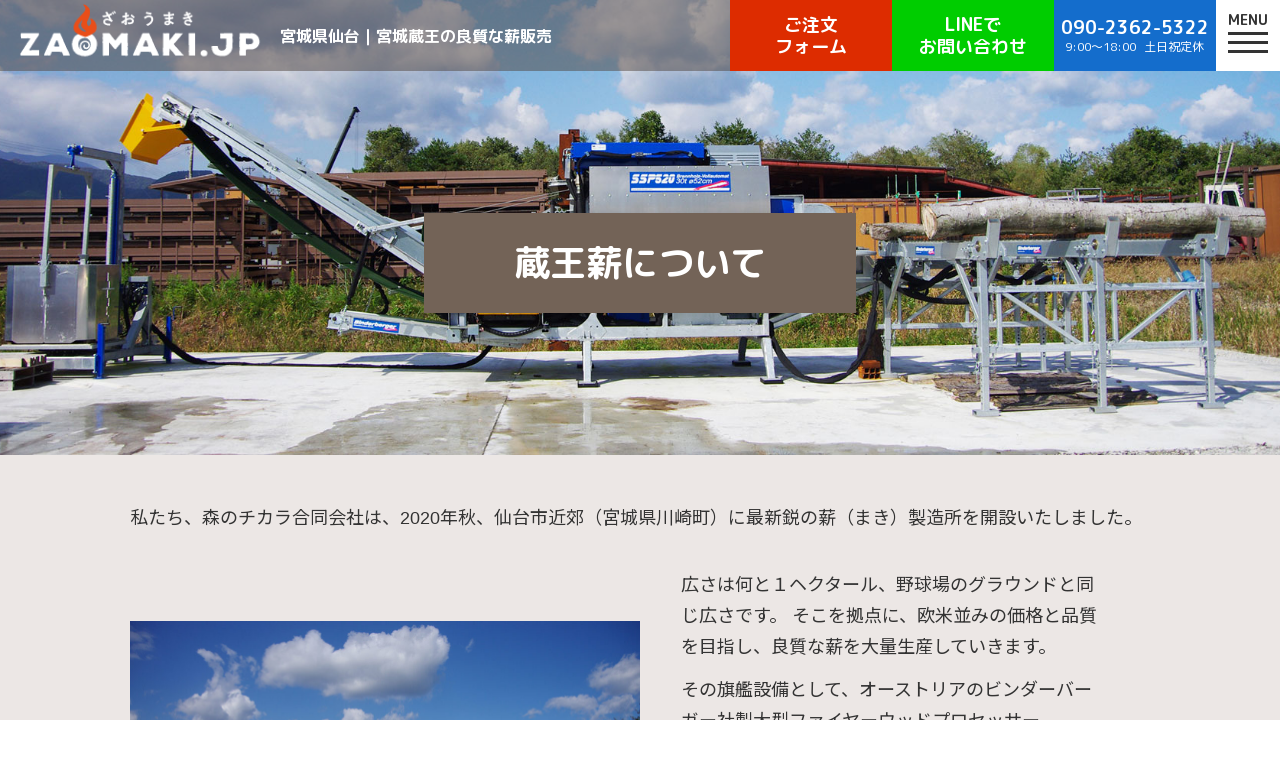

--- FILE ---
content_type: text/html; charset=UTF-8
request_url: https://zaomaki.jp/aboutus/
body_size: 9651
content:
<!doctype html>
<html lang="ja">
<head>
	<meta charset="UTF-8">
	<meta name="viewport" content="width=device-width, initial-scale=1">
	<link rel="profile" href="https://gmpg.org/xfn/11">

	<title>蔵王薪について &#8211; 蔵王薪【薪販売】</title>
<meta name='robots' content='max-image-preview:large' />
<link rel='dns-prefetch' href='//www.googletagmanager.com' />
<link rel='dns-prefetch' href='//use.fontawesome.com' />
<link rel="alternate" type="application/rss+xml" title="蔵王薪【薪販売】 &raquo; フィード" href="https://zaomaki.jp/feed/" />
<link rel="alternate" type="application/rss+xml" title="蔵王薪【薪販売】 &raquo; コメントフィード" href="https://zaomaki.jp/comments/feed/" />
<script>
window._wpemojiSettings = {"baseUrl":"https:\/\/s.w.org\/images\/core\/emoji\/14.0.0\/72x72\/","ext":".png","svgUrl":"https:\/\/s.w.org\/images\/core\/emoji\/14.0.0\/svg\/","svgExt":".svg","source":{"concatemoji":"https:\/\/zaomaki.jp\/wp-includes\/js\/wp-emoji-release.min.js?ver=2716aeda0f0568244acae09ab093f7ff"}};
/*! This file is auto-generated */
!function(e,a,t){var n,r,o,i=a.createElement("canvas"),p=i.getContext&&i.getContext("2d");function s(e,t){var a=String.fromCharCode,e=(p.clearRect(0,0,i.width,i.height),p.fillText(a.apply(this,e),0,0),i.toDataURL());return p.clearRect(0,0,i.width,i.height),p.fillText(a.apply(this,t),0,0),e===i.toDataURL()}function c(e){var t=a.createElement("script");t.src=e,t.defer=t.type="text/javascript",a.getElementsByTagName("head")[0].appendChild(t)}for(o=Array("flag","emoji"),t.supports={everything:!0,everythingExceptFlag:!0},r=0;r<o.length;r++)t.supports[o[r]]=function(e){if(p&&p.fillText)switch(p.textBaseline="top",p.font="600 32px Arial",e){case"flag":return s([127987,65039,8205,9895,65039],[127987,65039,8203,9895,65039])?!1:!s([55356,56826,55356,56819],[55356,56826,8203,55356,56819])&&!s([55356,57332,56128,56423,56128,56418,56128,56421,56128,56430,56128,56423,56128,56447],[55356,57332,8203,56128,56423,8203,56128,56418,8203,56128,56421,8203,56128,56430,8203,56128,56423,8203,56128,56447]);case"emoji":return!s([129777,127995,8205,129778,127999],[129777,127995,8203,129778,127999])}return!1}(o[r]),t.supports.everything=t.supports.everything&&t.supports[o[r]],"flag"!==o[r]&&(t.supports.everythingExceptFlag=t.supports.everythingExceptFlag&&t.supports[o[r]]);t.supports.everythingExceptFlag=t.supports.everythingExceptFlag&&!t.supports.flag,t.DOMReady=!1,t.readyCallback=function(){t.DOMReady=!0},t.supports.everything||(n=function(){t.readyCallback()},a.addEventListener?(a.addEventListener("DOMContentLoaded",n,!1),e.addEventListener("load",n,!1)):(e.attachEvent("onload",n),a.attachEvent("onreadystatechange",function(){"complete"===a.readyState&&t.readyCallback()})),(e=t.source||{}).concatemoji?c(e.concatemoji):e.wpemoji&&e.twemoji&&(c(e.twemoji),c(e.wpemoji)))}(window,document,window._wpemojiSettings);
</script>
<style>
img.wp-smiley,
img.emoji {
	display: inline !important;
	border: none !important;
	box-shadow: none !important;
	height: 1em !important;
	width: 1em !important;
	margin: 0 0.07em !important;
	vertical-align: -0.1em !important;
	background: none !important;
	padding: 0 !important;
}
</style>
	<link rel='stylesheet' id='formidable-css' href='https://zaomaki.jp/wp-content/plugins/formidable/css/formidableforms.css?ver=115523' media='all' />
<link rel='stylesheet' id='wp-block-library-css' href='https://zaomaki.jp/wp-includes/css/dist/block-library/style.min.css?ver=2716aeda0f0568244acae09ab093f7ff' media='all' />
<style id='font-awesome-svg-styles-default-inline-css'>
.svg-inline--fa {
  display: inline-block;
  height: 1em;
  overflow: visible;
  vertical-align: -.125em;
}
</style>
<link rel='stylesheet' id='font-awesome-svg-styles-css' href='https://zaomaki.jp/wp-content/uploads/font-awesome/v5.15.1/css/svg-with-js.css' media='all' />
<link rel='stylesheet' id='classic-theme-styles-css' href='https://zaomaki.jp/wp-includes/css/classic-themes.min.css?ver=1' media='all' />
<style id='global-styles-inline-css'>
body{--wp--preset--color--black: #000000;--wp--preset--color--cyan-bluish-gray: #abb8c3;--wp--preset--color--white: #ffffff;--wp--preset--color--pale-pink: #f78da7;--wp--preset--color--vivid-red: #cf2e2e;--wp--preset--color--luminous-vivid-orange: #ff6900;--wp--preset--color--luminous-vivid-amber: #fcb900;--wp--preset--color--light-green-cyan: #7bdcb5;--wp--preset--color--vivid-green-cyan: #00d084;--wp--preset--color--pale-cyan-blue: #8ed1fc;--wp--preset--color--vivid-cyan-blue: #0693e3;--wp--preset--color--vivid-purple: #9b51e0;--wp--preset--gradient--vivid-cyan-blue-to-vivid-purple: linear-gradient(135deg,rgba(6,147,227,1) 0%,rgb(155,81,224) 100%);--wp--preset--gradient--light-green-cyan-to-vivid-green-cyan: linear-gradient(135deg,rgb(122,220,180) 0%,rgb(0,208,130) 100%);--wp--preset--gradient--luminous-vivid-amber-to-luminous-vivid-orange: linear-gradient(135deg,rgba(252,185,0,1) 0%,rgba(255,105,0,1) 100%);--wp--preset--gradient--luminous-vivid-orange-to-vivid-red: linear-gradient(135deg,rgba(255,105,0,1) 0%,rgb(207,46,46) 100%);--wp--preset--gradient--very-light-gray-to-cyan-bluish-gray: linear-gradient(135deg,rgb(238,238,238) 0%,rgb(169,184,195) 100%);--wp--preset--gradient--cool-to-warm-spectrum: linear-gradient(135deg,rgb(74,234,220) 0%,rgb(151,120,209) 20%,rgb(207,42,186) 40%,rgb(238,44,130) 60%,rgb(251,105,98) 80%,rgb(254,248,76) 100%);--wp--preset--gradient--blush-light-purple: linear-gradient(135deg,rgb(255,206,236) 0%,rgb(152,150,240) 100%);--wp--preset--gradient--blush-bordeaux: linear-gradient(135deg,rgb(254,205,165) 0%,rgb(254,45,45) 50%,rgb(107,0,62) 100%);--wp--preset--gradient--luminous-dusk: linear-gradient(135deg,rgb(255,203,112) 0%,rgb(199,81,192) 50%,rgb(65,88,208) 100%);--wp--preset--gradient--pale-ocean: linear-gradient(135deg,rgb(255,245,203) 0%,rgb(182,227,212) 50%,rgb(51,167,181) 100%);--wp--preset--gradient--electric-grass: linear-gradient(135deg,rgb(202,248,128) 0%,rgb(113,206,126) 100%);--wp--preset--gradient--midnight: linear-gradient(135deg,rgb(2,3,129) 0%,rgb(40,116,252) 100%);--wp--preset--duotone--dark-grayscale: url('#wp-duotone-dark-grayscale');--wp--preset--duotone--grayscale: url('#wp-duotone-grayscale');--wp--preset--duotone--purple-yellow: url('#wp-duotone-purple-yellow');--wp--preset--duotone--blue-red: url('#wp-duotone-blue-red');--wp--preset--duotone--midnight: url('#wp-duotone-midnight');--wp--preset--duotone--magenta-yellow: url('#wp-duotone-magenta-yellow');--wp--preset--duotone--purple-green: url('#wp-duotone-purple-green');--wp--preset--duotone--blue-orange: url('#wp-duotone-blue-orange');--wp--preset--font-size--small: 13px;--wp--preset--font-size--medium: 20px;--wp--preset--font-size--large: 36px;--wp--preset--font-size--x-large: 42px;--wp--preset--spacing--20: 0.44rem;--wp--preset--spacing--30: 0.67rem;--wp--preset--spacing--40: 1rem;--wp--preset--spacing--50: 1.5rem;--wp--preset--spacing--60: 2.25rem;--wp--preset--spacing--70: 3.38rem;--wp--preset--spacing--80: 5.06rem;}:where(.is-layout-flex){gap: 0.5em;}body .is-layout-flow > .alignleft{float: left;margin-inline-start: 0;margin-inline-end: 2em;}body .is-layout-flow > .alignright{float: right;margin-inline-start: 2em;margin-inline-end: 0;}body .is-layout-flow > .aligncenter{margin-left: auto !important;margin-right: auto !important;}body .is-layout-constrained > .alignleft{float: left;margin-inline-start: 0;margin-inline-end: 2em;}body .is-layout-constrained > .alignright{float: right;margin-inline-start: 2em;margin-inline-end: 0;}body .is-layout-constrained > .aligncenter{margin-left: auto !important;margin-right: auto !important;}body .is-layout-constrained > :where(:not(.alignleft):not(.alignright):not(.alignfull)){max-width: var(--wp--style--global--content-size);margin-left: auto !important;margin-right: auto !important;}body .is-layout-constrained > .alignwide{max-width: var(--wp--style--global--wide-size);}body .is-layout-flex{display: flex;}body .is-layout-flex{flex-wrap: wrap;align-items: center;}body .is-layout-flex > *{margin: 0;}:where(.wp-block-columns.is-layout-flex){gap: 2em;}.has-black-color{color: var(--wp--preset--color--black) !important;}.has-cyan-bluish-gray-color{color: var(--wp--preset--color--cyan-bluish-gray) !important;}.has-white-color{color: var(--wp--preset--color--white) !important;}.has-pale-pink-color{color: var(--wp--preset--color--pale-pink) !important;}.has-vivid-red-color{color: var(--wp--preset--color--vivid-red) !important;}.has-luminous-vivid-orange-color{color: var(--wp--preset--color--luminous-vivid-orange) !important;}.has-luminous-vivid-amber-color{color: var(--wp--preset--color--luminous-vivid-amber) !important;}.has-light-green-cyan-color{color: var(--wp--preset--color--light-green-cyan) !important;}.has-vivid-green-cyan-color{color: var(--wp--preset--color--vivid-green-cyan) !important;}.has-pale-cyan-blue-color{color: var(--wp--preset--color--pale-cyan-blue) !important;}.has-vivid-cyan-blue-color{color: var(--wp--preset--color--vivid-cyan-blue) !important;}.has-vivid-purple-color{color: var(--wp--preset--color--vivid-purple) !important;}.has-black-background-color{background-color: var(--wp--preset--color--black) !important;}.has-cyan-bluish-gray-background-color{background-color: var(--wp--preset--color--cyan-bluish-gray) !important;}.has-white-background-color{background-color: var(--wp--preset--color--white) !important;}.has-pale-pink-background-color{background-color: var(--wp--preset--color--pale-pink) !important;}.has-vivid-red-background-color{background-color: var(--wp--preset--color--vivid-red) !important;}.has-luminous-vivid-orange-background-color{background-color: var(--wp--preset--color--luminous-vivid-orange) !important;}.has-luminous-vivid-amber-background-color{background-color: var(--wp--preset--color--luminous-vivid-amber) !important;}.has-light-green-cyan-background-color{background-color: var(--wp--preset--color--light-green-cyan) !important;}.has-vivid-green-cyan-background-color{background-color: var(--wp--preset--color--vivid-green-cyan) !important;}.has-pale-cyan-blue-background-color{background-color: var(--wp--preset--color--pale-cyan-blue) !important;}.has-vivid-cyan-blue-background-color{background-color: var(--wp--preset--color--vivid-cyan-blue) !important;}.has-vivid-purple-background-color{background-color: var(--wp--preset--color--vivid-purple) !important;}.has-black-border-color{border-color: var(--wp--preset--color--black) !important;}.has-cyan-bluish-gray-border-color{border-color: var(--wp--preset--color--cyan-bluish-gray) !important;}.has-white-border-color{border-color: var(--wp--preset--color--white) !important;}.has-pale-pink-border-color{border-color: var(--wp--preset--color--pale-pink) !important;}.has-vivid-red-border-color{border-color: var(--wp--preset--color--vivid-red) !important;}.has-luminous-vivid-orange-border-color{border-color: var(--wp--preset--color--luminous-vivid-orange) !important;}.has-luminous-vivid-amber-border-color{border-color: var(--wp--preset--color--luminous-vivid-amber) !important;}.has-light-green-cyan-border-color{border-color: var(--wp--preset--color--light-green-cyan) !important;}.has-vivid-green-cyan-border-color{border-color: var(--wp--preset--color--vivid-green-cyan) !important;}.has-pale-cyan-blue-border-color{border-color: var(--wp--preset--color--pale-cyan-blue) !important;}.has-vivid-cyan-blue-border-color{border-color: var(--wp--preset--color--vivid-cyan-blue) !important;}.has-vivid-purple-border-color{border-color: var(--wp--preset--color--vivid-purple) !important;}.has-vivid-cyan-blue-to-vivid-purple-gradient-background{background: var(--wp--preset--gradient--vivid-cyan-blue-to-vivid-purple) !important;}.has-light-green-cyan-to-vivid-green-cyan-gradient-background{background: var(--wp--preset--gradient--light-green-cyan-to-vivid-green-cyan) !important;}.has-luminous-vivid-amber-to-luminous-vivid-orange-gradient-background{background: var(--wp--preset--gradient--luminous-vivid-amber-to-luminous-vivid-orange) !important;}.has-luminous-vivid-orange-to-vivid-red-gradient-background{background: var(--wp--preset--gradient--luminous-vivid-orange-to-vivid-red) !important;}.has-very-light-gray-to-cyan-bluish-gray-gradient-background{background: var(--wp--preset--gradient--very-light-gray-to-cyan-bluish-gray) !important;}.has-cool-to-warm-spectrum-gradient-background{background: var(--wp--preset--gradient--cool-to-warm-spectrum) !important;}.has-blush-light-purple-gradient-background{background: var(--wp--preset--gradient--blush-light-purple) !important;}.has-blush-bordeaux-gradient-background{background: var(--wp--preset--gradient--blush-bordeaux) !important;}.has-luminous-dusk-gradient-background{background: var(--wp--preset--gradient--luminous-dusk) !important;}.has-pale-ocean-gradient-background{background: var(--wp--preset--gradient--pale-ocean) !important;}.has-electric-grass-gradient-background{background: var(--wp--preset--gradient--electric-grass) !important;}.has-midnight-gradient-background{background: var(--wp--preset--gradient--midnight) !important;}.has-small-font-size{font-size: var(--wp--preset--font-size--small) !important;}.has-medium-font-size{font-size: var(--wp--preset--font-size--medium) !important;}.has-large-font-size{font-size: var(--wp--preset--font-size--large) !important;}.has-x-large-font-size{font-size: var(--wp--preset--font-size--x-large) !important;}
.wp-block-navigation a:where(:not(.wp-element-button)){color: inherit;}
:where(.wp-block-columns.is-layout-flex){gap: 2em;}
.wp-block-pullquote{font-size: 1.5em;line-height: 1.6;}
</style>
<link rel='stylesheet' id='webme-style-css' href='https://zaomaki.jp/wp-content/themes/webme/style.css?ver=1.0.0' media='all' />
<link rel='stylesheet' id='font-awesome-official-css' href='https://use.fontawesome.com/releases/v5.15.1/css/all.css' media='all' integrity="sha384-vp86vTRFVJgpjF9jiIGPEEqYqlDwgyBgEF109VFjmqGmIY/Y4HV4d3Gp2irVfcrp" crossorigin="anonymous" />
<link rel='stylesheet' id='font-awesome-official-v4shim-css' href='https://use.fontawesome.com/releases/v5.15.1/css/v4-shims.css' media='all' integrity="sha384-WCuYjm/u5NsK4s/NfnJeHuMj6zzN2HFyjhBu/SnZJj7eZ6+ds4zqIM3wYgL59Clf" crossorigin="anonymous" />
<style id='font-awesome-official-v4shim-inline-css'>
@font-face {
font-family: "FontAwesome";
font-display: block;
src: url("https://use.fontawesome.com/releases/v5.15.1/webfonts/fa-brands-400.eot"),
		url("https://use.fontawesome.com/releases/v5.15.1/webfonts/fa-brands-400.eot?#iefix") format("embedded-opentype"),
		url("https://use.fontawesome.com/releases/v5.15.1/webfonts/fa-brands-400.woff2") format("woff2"),
		url("https://use.fontawesome.com/releases/v5.15.1/webfonts/fa-brands-400.woff") format("woff"),
		url("https://use.fontawesome.com/releases/v5.15.1/webfonts/fa-brands-400.ttf") format("truetype"),
		url("https://use.fontawesome.com/releases/v5.15.1/webfonts/fa-brands-400.svg#fontawesome") format("svg");
}

@font-face {
font-family: "FontAwesome";
font-display: block;
src: url("https://use.fontawesome.com/releases/v5.15.1/webfonts/fa-solid-900.eot"),
		url("https://use.fontawesome.com/releases/v5.15.1/webfonts/fa-solid-900.eot?#iefix") format("embedded-opentype"),
		url("https://use.fontawesome.com/releases/v5.15.1/webfonts/fa-solid-900.woff2") format("woff2"),
		url("https://use.fontawesome.com/releases/v5.15.1/webfonts/fa-solid-900.woff") format("woff"),
		url("https://use.fontawesome.com/releases/v5.15.1/webfonts/fa-solid-900.ttf") format("truetype"),
		url("https://use.fontawesome.com/releases/v5.15.1/webfonts/fa-solid-900.svg#fontawesome") format("svg");
}

@font-face {
font-family: "FontAwesome";
font-display: block;
src: url("https://use.fontawesome.com/releases/v5.15.1/webfonts/fa-regular-400.eot"),
		url("https://use.fontawesome.com/releases/v5.15.1/webfonts/fa-regular-400.eot?#iefix") format("embedded-opentype"),
		url("https://use.fontawesome.com/releases/v5.15.1/webfonts/fa-regular-400.woff2") format("woff2"),
		url("https://use.fontawesome.com/releases/v5.15.1/webfonts/fa-regular-400.woff") format("woff"),
		url("https://use.fontawesome.com/releases/v5.15.1/webfonts/fa-regular-400.ttf") format("truetype"),
		url("https://use.fontawesome.com/releases/v5.15.1/webfonts/fa-regular-400.svg#fontawesome") format("svg");
unicode-range: U+F004-F005,U+F007,U+F017,U+F022,U+F024,U+F02E,U+F03E,U+F044,U+F057-F059,U+F06E,U+F070,U+F075,U+F07B-F07C,U+F080,U+F086,U+F089,U+F094,U+F09D,U+F0A0,U+F0A4-F0A7,U+F0C5,U+F0C7-F0C8,U+F0E0,U+F0EB,U+F0F3,U+F0F8,U+F0FE,U+F111,U+F118-F11A,U+F11C,U+F133,U+F144,U+F146,U+F14A,U+F14D-F14E,U+F150-F152,U+F15B-F15C,U+F164-F165,U+F185-F186,U+F191-F192,U+F1AD,U+F1C1-F1C9,U+F1CD,U+F1D8,U+F1E3,U+F1EA,U+F1F6,U+F1F9,U+F20A,U+F247-F249,U+F24D,U+F254-F25B,U+F25D,U+F267,U+F271-F274,U+F279,U+F28B,U+F28D,U+F2B5-F2B6,U+F2B9,U+F2BB,U+F2BD,U+F2C1-F2C2,U+F2D0,U+F2D2,U+F2DC,U+F2ED,U+F328,U+F358-F35B,U+F3A5,U+F3D1,U+F410,U+F4AD;
}
</style>

<!-- Site Kit によって追加された Google タグ（gtag.js）スニペット -->
<!-- Google アナリティクス スニペット (Site Kit が追加) -->
<script src='https://www.googletagmanager.com/gtag/js?id=G-RL05NB62R5' id='google_gtagjs-js' async></script>
<script id='google_gtagjs-js-after'>
window.dataLayer = window.dataLayer || [];function gtag(){dataLayer.push(arguments);}
gtag("set","linker",{"domains":["zaomaki.jp"]});
gtag("js", new Date());
gtag("set", "developer_id.dZTNiMT", true);
gtag("config", "G-RL05NB62R5");
</script>
<link rel="https://api.w.org/" href="https://zaomaki.jp/wp-json/" /><link rel="alternate" type="application/json" href="https://zaomaki.jp/wp-json/wp/v2/pages/66" /><link rel="EditURI" type="application/rsd+xml" title="RSD" href="https://zaomaki.jp/xmlrpc.php?rsd" />
<link rel="wlwmanifest" type="application/wlwmanifest+xml" href="https://zaomaki.jp/wp-includes/wlwmanifest.xml" />
<link rel="canonical" href="https://zaomaki.jp/aboutus/" />
<link rel='shortlink' href='https://zaomaki.jp/?p=66' />
<link rel="alternate" type="application/json+oembed" href="https://zaomaki.jp/wp-json/oembed/1.0/embed?url=https%3A%2F%2Fzaomaki.jp%2Faboutus%2F" />
<link rel="alternate" type="text/xml+oembed" href="https://zaomaki.jp/wp-json/oembed/1.0/embed?url=https%3A%2F%2Fzaomaki.jp%2Faboutus%2F&#038;format=xml" />
<!-- Favicon Rotator -->
<link rel="shortcut icon" href="https://zaomaki.jp/wp-content/uploads/2020/11/favicon-16x16.png" />
<link rel="apple-touch-icon-precomposed" href="https://zaomaki.jp/wp-content/uploads/2020/11/favicon-1-114x114.png" />
<!-- End Favicon Rotator -->
<meta name="generator" content="Site Kit by Google 1.171.0" /><script type="text/javascript">document.documentElement.className += " js";</script>
<style>.recentcomments a{display:inline !important;padding:0 !important;margin:0 !important;}</style>
<!-- Google タグ マネージャー スニペット (Site Kit が追加) -->
<script>
			( function( w, d, s, l, i ) {
				w[l] = w[l] || [];
				w[l].push( {'gtm.start': new Date().getTime(), event: 'gtm.js'} );
				var f = d.getElementsByTagName( s )[0],
					j = d.createElement( s ), dl = l != 'dataLayer' ? '&l=' + l : '';
				j.async = true;
				j.src = 'https://www.googletagmanager.com/gtm.js?id=' + i + dl;
				f.parentNode.insertBefore( j, f );
			} )( window, document, 'script', 'dataLayer', 'GTM-5VQT5KZ' );
			
</script>

<!-- (ここまで) Google タグ マネージャー スニペット (Site Kit が追加) -->
</head>

<body class="page-template page-template-page-middleContainer page-template-page-middleContainer-php page page-id-66">
		<!-- Google タグ マネージャー (noscript) スニペット (Site Kit が追加) -->
		<noscript>
			<iframe src="https://www.googletagmanager.com/ns.html?id=GTM-5VQT5KZ" height="0" width="0" style="display:none;visibility:hidden"></iframe>
		</noscript>
		<!-- (ここまで) Google タグ マネージャー (noscript) スニペット (Site Kit が追加) -->
		<svg xmlns="http://www.w3.org/2000/svg" viewBox="0 0 0 0" width="0" height="0" focusable="false" role="none" style="visibility: hidden; position: absolute; left: -9999px; overflow: hidden;" ><defs><filter id="wp-duotone-dark-grayscale"><feColorMatrix color-interpolation-filters="sRGB" type="matrix" values=" .299 .587 .114 0 0 .299 .587 .114 0 0 .299 .587 .114 0 0 .299 .587 .114 0 0 " /><feComponentTransfer color-interpolation-filters="sRGB" ><feFuncR type="table" tableValues="0 0.49803921568627" /><feFuncG type="table" tableValues="0 0.49803921568627" /><feFuncB type="table" tableValues="0 0.49803921568627" /><feFuncA type="table" tableValues="1 1" /></feComponentTransfer><feComposite in2="SourceGraphic" operator="in" /></filter></defs></svg><svg xmlns="http://www.w3.org/2000/svg" viewBox="0 0 0 0" width="0" height="0" focusable="false" role="none" style="visibility: hidden; position: absolute; left: -9999px; overflow: hidden;" ><defs><filter id="wp-duotone-grayscale"><feColorMatrix color-interpolation-filters="sRGB" type="matrix" values=" .299 .587 .114 0 0 .299 .587 .114 0 0 .299 .587 .114 0 0 .299 .587 .114 0 0 " /><feComponentTransfer color-interpolation-filters="sRGB" ><feFuncR type="table" tableValues="0 1" /><feFuncG type="table" tableValues="0 1" /><feFuncB type="table" tableValues="0 1" /><feFuncA type="table" tableValues="1 1" /></feComponentTransfer><feComposite in2="SourceGraphic" operator="in" /></filter></defs></svg><svg xmlns="http://www.w3.org/2000/svg" viewBox="0 0 0 0" width="0" height="0" focusable="false" role="none" style="visibility: hidden; position: absolute; left: -9999px; overflow: hidden;" ><defs><filter id="wp-duotone-purple-yellow"><feColorMatrix color-interpolation-filters="sRGB" type="matrix" values=" .299 .587 .114 0 0 .299 .587 .114 0 0 .299 .587 .114 0 0 .299 .587 .114 0 0 " /><feComponentTransfer color-interpolation-filters="sRGB" ><feFuncR type="table" tableValues="0.54901960784314 0.98823529411765" /><feFuncG type="table" tableValues="0 1" /><feFuncB type="table" tableValues="0.71764705882353 0.25490196078431" /><feFuncA type="table" tableValues="1 1" /></feComponentTransfer><feComposite in2="SourceGraphic" operator="in" /></filter></defs></svg><svg xmlns="http://www.w3.org/2000/svg" viewBox="0 0 0 0" width="0" height="0" focusable="false" role="none" style="visibility: hidden; position: absolute; left: -9999px; overflow: hidden;" ><defs><filter id="wp-duotone-blue-red"><feColorMatrix color-interpolation-filters="sRGB" type="matrix" values=" .299 .587 .114 0 0 .299 .587 .114 0 0 .299 .587 .114 0 0 .299 .587 .114 0 0 " /><feComponentTransfer color-interpolation-filters="sRGB" ><feFuncR type="table" tableValues="0 1" /><feFuncG type="table" tableValues="0 0.27843137254902" /><feFuncB type="table" tableValues="0.5921568627451 0.27843137254902" /><feFuncA type="table" tableValues="1 1" /></feComponentTransfer><feComposite in2="SourceGraphic" operator="in" /></filter></defs></svg><svg xmlns="http://www.w3.org/2000/svg" viewBox="0 0 0 0" width="0" height="0" focusable="false" role="none" style="visibility: hidden; position: absolute; left: -9999px; overflow: hidden;" ><defs><filter id="wp-duotone-midnight"><feColorMatrix color-interpolation-filters="sRGB" type="matrix" values=" .299 .587 .114 0 0 .299 .587 .114 0 0 .299 .587 .114 0 0 .299 .587 .114 0 0 " /><feComponentTransfer color-interpolation-filters="sRGB" ><feFuncR type="table" tableValues="0 0" /><feFuncG type="table" tableValues="0 0.64705882352941" /><feFuncB type="table" tableValues="0 1" /><feFuncA type="table" tableValues="1 1" /></feComponentTransfer><feComposite in2="SourceGraphic" operator="in" /></filter></defs></svg><svg xmlns="http://www.w3.org/2000/svg" viewBox="0 0 0 0" width="0" height="0" focusable="false" role="none" style="visibility: hidden; position: absolute; left: -9999px; overflow: hidden;" ><defs><filter id="wp-duotone-magenta-yellow"><feColorMatrix color-interpolation-filters="sRGB" type="matrix" values=" .299 .587 .114 0 0 .299 .587 .114 0 0 .299 .587 .114 0 0 .299 .587 .114 0 0 " /><feComponentTransfer color-interpolation-filters="sRGB" ><feFuncR type="table" tableValues="0.78039215686275 1" /><feFuncG type="table" tableValues="0 0.94901960784314" /><feFuncB type="table" tableValues="0.35294117647059 0.47058823529412" /><feFuncA type="table" tableValues="1 1" /></feComponentTransfer><feComposite in2="SourceGraphic" operator="in" /></filter></defs></svg><svg xmlns="http://www.w3.org/2000/svg" viewBox="0 0 0 0" width="0" height="0" focusable="false" role="none" style="visibility: hidden; position: absolute; left: -9999px; overflow: hidden;" ><defs><filter id="wp-duotone-purple-green"><feColorMatrix color-interpolation-filters="sRGB" type="matrix" values=" .299 .587 .114 0 0 .299 .587 .114 0 0 .299 .587 .114 0 0 .299 .587 .114 0 0 " /><feComponentTransfer color-interpolation-filters="sRGB" ><feFuncR type="table" tableValues="0.65098039215686 0.40392156862745" /><feFuncG type="table" tableValues="0 1" /><feFuncB type="table" tableValues="0.44705882352941 0.4" /><feFuncA type="table" tableValues="1 1" /></feComponentTransfer><feComposite in2="SourceGraphic" operator="in" /></filter></defs></svg><svg xmlns="http://www.w3.org/2000/svg" viewBox="0 0 0 0" width="0" height="0" focusable="false" role="none" style="visibility: hidden; position: absolute; left: -9999px; overflow: hidden;" ><defs><filter id="wp-duotone-blue-orange"><feColorMatrix color-interpolation-filters="sRGB" type="matrix" values=" .299 .587 .114 0 0 .299 .587 .114 0 0 .299 .587 .114 0 0 .299 .587 .114 0 0 " /><feComponentTransfer color-interpolation-filters="sRGB" ><feFuncR type="table" tableValues="0.098039215686275 1" /><feFuncG type="table" tableValues="0 0.66274509803922" /><feFuncB type="table" tableValues="0.84705882352941 0.41960784313725" /><feFuncA type="table" tableValues="1 1" /></feComponentTransfer><feComposite in2="SourceGraphic" operator="in" /></filter></defs></svg><div id="page" class="site">
	<header id="masthead" class="site-header" style="background-image: url('https://zaomaki.jp/wp-content/uploads/2020/10/SSP520proline-1.jpg');">
		<div class="site-header-top">
			<div class="site-branding">
												<h1 class="site-title"><a href="https://zaomaki.jp/" rel="home"><img src="https://zaomaki.jp/wp-content/uploads/2020/11/zaomaki_logo.png" alt="蔵王薪【薪販売】"></a></h1>
													<p class="site-description">宮城県仙台｜宮城蔵王の良質な薪販売</p>
							</div><!-- .site-branding -->

			<div class="site-header-link-wrapper">
				<a href="https://zaomaki.jp/contact/" class="site-header-link red">
					<span>ご注文</span>
					<span>フォーム</span>
					<i class="fas fa-envelope fa-lg"></i>
				</a>
				<a href="https://line.me/R/ti/p/@634sdmwl" class="site-header-link green">
					<span>LINEで</span>
					<span>お問い合わせ</span>
					<i class="fab fa-line fa-lg"></i>
				</a>
				<a href="tel:09023625322" class="site-header-link blue">
					<span>090-2362-5322</span>
					<small>9:00～18:00<span class="hidden xl:inline-block xl:mr-2"></span><br class="xl:hidden">土日祝定休</small>
					<i class="fas fa-phone-square fa-lg"></i>
				</a>
			</div>

			<a href="#menu" class="menu-btn-wrapper">
				<p class="hamburger-label">MENU</p>
				<div class="hamburger hamburger--stack">
					<div class="inner">
						<span class="bar"></span>
						<span class="bar"></span>
						<span class="bar"></span>
					</div>
				</div>
			</a>
		</div>

		<nav id="menu">
			<div class="menu-%e3%83%a1%e3%82%a4%e3%83%b3-container"><ul id="primary-menu" class="menu"><li id="menu-item-82" class="menu-item menu-item-type-post_type menu-item-object-page current-menu-item page_item page-item-66 current_page_item menu-item-82"><a href="https://zaomaki.jp/aboutus/" aria-current="page">蔵王薪について</a></li>
<li id="menu-item-81" class="menu-item menu-item-type-post_type menu-item-object-page menu-item-81"><a href="https://zaomaki.jp/lineup/">商品ラインナップ</a></li>
<li id="menu-item-79" class="menu-item menu-item-type-post_type menu-item-object-page menu-item-79"><a href="https://zaomaki.jp/order/">ご注文・送料について</a></li>
<li id="menu-item-77" class="menu-item menu-item-type-post_type menu-item-object-page menu-item-77"><a href="https://zaomaki.jp/qa/">Q&#038;A</a></li>
<li id="menu-item-80" class="menu-item menu-item-type-post_type menu-item-object-page menu-item-80"><a href="https://zaomaki.jp/company/">会社概要</a></li>
<li id="menu-item-390" class="menu-item menu-item-type-post_type menu-item-object-page menu-item-390"><a href="https://zaomaki.jp/contact/">ご注文フォーム</a></li>
</ul></div>		</nav><!-- #site-navigation -->

		<div class="main-visual">
		<h1 class="entry-title">蔵王薪について</h1>		</div>

	</header><!-- #masthead -->

	<main id="primary" class="site-main template-middle-container">

		
<article id="post-66" class="post-66 page type-page status-publish hentry">

	<div class="entry-content">
		
<p style="font-size:18px">私たち、森のチカラ合同会社は、2020年秋、仙台市近郊（宮城県川崎町）に最新鋭の薪（まき）製造所を開設いたしました。</p>



<div style="height:24px" aria-hidden="true" class="wp-block-spacer"></div>



<div class="wp-block-media-text alignwide is-stacked-on-mobile"><figure class="wp-block-media-text__media"><img decoding="async" width="1024" height="678" src="https://zaomaki.jp/wp-content/uploads/2020/10/maki_image02-1-1024x678.jpg" alt="" class="wp-image-161 size-full" srcset="https://zaomaki.jp/wp-content/uploads/2020/10/maki_image02-1-1024x678.jpg 1024w, https://zaomaki.jp/wp-content/uploads/2020/10/maki_image02-1-300x199.jpg 300w, https://zaomaki.jp/wp-content/uploads/2020/10/maki_image02-1-768x509.jpg 768w, https://zaomaki.jp/wp-content/uploads/2020/10/maki_image02-1.jpg 1200w" sizes="(max-width: 1024px) 100vw, 1024px" /></figure><div class="wp-block-media-text__content">
<p style="font-size:18px"> 広さは何と１ヘクタール、野球場のグラウンドと同じ広さです。 そこを拠点に、欧米並みの価格と品質を目指し、良質な薪を大量生産していきます。</p>



<p style="font-size:18px"> その旗艦設備として、オーストリアのビンダーバーガー社製大型ファイヤーウッドプロセッサー SSP520 proline（薪製造システム）を日本初導入いたしました。 同機種は、ドイツ・オーストリアを中心にヨーロッパで活躍しているプロ用の薪製造システムです。 </p>



<p style="font-size:18px">大きな丸太を、あっという間に薪にしてしまいます。<br> つまり、大量の薪を短時間で生産できる能力を持っています。 </p>
</div></div>



<div style="height:42px" aria-hidden="true" class="wp-block-spacer"></div>



<figure class="is-layout-flex wp-block-gallery-1 wp-block-gallery has-nested-images columns-3 is-cropped">
<figure class="wp-block-image size-large"><img decoding="async" loading="lazy" width="900" height="596" data-id="153"  src="https://zaomaki.jp/wp-content/uploads/2020/10/maki_005.jpg" alt="" class="wp-image-153" srcset="https://zaomaki.jp/wp-content/uploads/2020/10/maki_005.jpg 900w, https://zaomaki.jp/wp-content/uploads/2020/10/maki_005-300x199.jpg 300w, https://zaomaki.jp/wp-content/uploads/2020/10/maki_005-768x509.jpg 768w" sizes="(max-width: 900px) 100vw, 900px" /></figure>



<figure class="wp-block-image size-large"><img decoding="async" loading="lazy" width="900" height="596" data-id="149"  src="https://zaomaki.jp/wp-content/uploads/2020/10/maki_001.jpg" alt="" class="wp-image-149" srcset="https://zaomaki.jp/wp-content/uploads/2020/10/maki_001.jpg 900w, https://zaomaki.jp/wp-content/uploads/2020/10/maki_001-300x199.jpg 300w, https://zaomaki.jp/wp-content/uploads/2020/10/maki_001-768x509.jpg 768w" sizes="(max-width: 900px) 100vw, 900px" /></figure>



<figure class="wp-block-image size-large"><img decoding="async" loading="lazy" width="900" height="596" data-id="152"  src="https://zaomaki.jp/wp-content/uploads/2020/10/maki_004.jpg" alt="" class="wp-image-152" srcset="https://zaomaki.jp/wp-content/uploads/2020/10/maki_004.jpg 900w, https://zaomaki.jp/wp-content/uploads/2020/10/maki_004-300x199.jpg 300w, https://zaomaki.jp/wp-content/uploads/2020/10/maki_004-768x509.jpg 768w" sizes="(max-width: 900px) 100vw, 900px" /></figure>
</figure>



<div class="wp-block-media-text alignwide is-stacked-on-mobile"><figure class="wp-block-media-text__media"><img decoding="async" loading="lazy" width="900" height="596" src="https://zaomaki.jp/wp-content/uploads/2020/10/maki_002.jpg" alt="" class="wp-image-150 size-full" srcset="https://zaomaki.jp/wp-content/uploads/2020/10/maki_002.jpg 900w, https://zaomaki.jp/wp-content/uploads/2020/10/maki_002-300x199.jpg 300w, https://zaomaki.jp/wp-content/uploads/2020/10/maki_002-768x509.jpg 768w" sizes="(max-width: 900px) 100vw, 900px" /></figure><div class="wp-block-media-text__content">
<p style="font-size:18px">ヨーロッパでの薪ストーブや薪ボイラーの普及率は30％以上と言われており、日本の10倍以上の普及率です。<br>薪が燃料として普通に利用されています。<br>ですから日本と異なり、ガソリンスタンドや燃料店、ホームセンターなどで山積みして販売されています。<br>石油と同じ様に普通の燃料として使われているわけです。<br>それは、石油よりあまり割高でない価格で販売されているからとも言えます。</p>
</div></div>



<div class="wp-block-media-text alignwide has-media-on-the-right is-stacked-on-mobile"><div class="wp-block-media-text__content">
<p style="font-size:18px">薪は、カーボンニュートラルという資源循環型のエネルギーです。<br>山の老木を早めに燃料として利用し、山をきれいに整備すると、そこに自然に樹木が育ってきます。<br>若い樹木は、旺盛に二酸化炭素を体内に取り込みきれいな酸素を放出します。<br>若い樹木の天然林をたくさん広げていくことが、地球温暖化の緩和に繋がります。<br>石油や石炭などの化石燃料を極力制限し、持続可能（サスティナブル）な社会を目指すべきと考えます。</p>
</div><figure class="wp-block-media-text__media"><img decoding="async" loading="lazy" width="900" height="596" src="https://zaomaki.jp/wp-content/uploads/2020/10/maki_003.jpg" alt="" class="wp-image-151 size-full" srcset="https://zaomaki.jp/wp-content/uploads/2020/10/maki_003.jpg 900w, https://zaomaki.jp/wp-content/uploads/2020/10/maki_003-300x199.jpg 300w, https://zaomaki.jp/wp-content/uploads/2020/10/maki_003-768x509.jpg 768w" sizes="(max-width: 900px) 100vw, 900px" /></figure></div>



<p class="has-text-align-center" id="block-9fc50e2a-9691-45a4-b705-efaf1a0f6874" style="font-size:19px"><br><br>そして、最近の焚き火ブームにも見られるように、火に親しむ文化も再度注目されています。<br>薪を燃料として利用し、その炎を楽しむ生活を普及させることが、私達のミッションです。</p>



<div style="height:100px" aria-hidden="true" class="wp-block-spacer"></div>
	</div><!-- .entry-content -->

	</article><!-- #post-66 -->

	</main><!-- #main -->


	<footer id="colophon" class="site-footer" style="background-image: url('http://zaomaki.jp/wp-content/uploads/2020/10/6fba2531831f3bc4b2a93b7b5dfb424e.jpg');">
		<div class="footer-title">蔵王薪【薪販売】</div>
		<div class="menu-%e3%83%95%e3%83%83%e3%82%bf%e3%83%bc-container"><ul id="secondary-menu" class="menu"><li id="menu-item-87" class="menu-item menu-item-type-post_type menu-item-object-page current-menu-item page_item page-item-66 current_page_item menu-item-87"><a href="https://zaomaki.jp/aboutus/" aria-current="page">蔵王薪について</a></li>
<li id="menu-item-88" class="menu-item menu-item-type-post_type menu-item-object-page menu-item-88"><a href="https://zaomaki.jp/lineup/">商品ラインナップ</a></li>
<li id="menu-item-86" class="menu-item menu-item-type-post_type menu-item-object-page menu-item-86"><a href="https://zaomaki.jp/order/">ご注文・送料について</a></li>
<li id="menu-item-85" class="menu-item menu-item-type-post_type menu-item-object-page menu-item-85"><a href="https://zaomaki.jp/qa/">Q&#038;A</a></li>
<li id="menu-item-84" class="menu-item menu-item-type-post_type menu-item-object-page menu-item-84"><a href="https://zaomaki.jp/company/">会社概要</a></li>
<li id="menu-item-391" class="menu-item menu-item-type-post_type menu-item-object-page menu-item-391"><a href="https://zaomaki.jp/contact/">ご注文フォーム</a></li>
</ul></div>		<div class="footer-link-wrapper">
			<a href="tel:09023625322"><img width="2500" height="808" src="https://zaomaki.jp/wp-content/uploads/2022/10/tel2.jpg" class="attachment-full size-full" alt="" decoding="async" loading="lazy" srcset="https://zaomaki.jp/wp-content/uploads/2022/10/tel2.jpg 2500w, https://zaomaki.jp/wp-content/uploads/2022/10/tel2-300x97.jpg 300w, https://zaomaki.jp/wp-content/uploads/2022/10/tel2-1024x331.jpg 1024w, https://zaomaki.jp/wp-content/uploads/2022/10/tel2-768x248.jpg 768w, https://zaomaki.jp/wp-content/uploads/2022/10/tel2-1536x496.jpg 1536w, https://zaomaki.jp/wp-content/uploads/2022/10/tel2-2048x662.jpg 2048w" sizes="(max-width: 2500px) 100vw, 2500px" /></a>
			<a href="https://zaomaki.jp/contact/"><img width="600" height="194" src="https://zaomaki.jp/wp-content/uploads/2020/10/6fba2531831f3bc4b2a93b7b5dfb424e-1.jpg" class="attachment-full size-full" alt="" decoding="async" loading="lazy" srcset="https://zaomaki.jp/wp-content/uploads/2020/10/6fba2531831f3bc4b2a93b7b5dfb424e-1.jpg 600w, https://zaomaki.jp/wp-content/uploads/2020/10/6fba2531831f3bc4b2a93b7b5dfb424e-1-300x97.jpg 300w" sizes="(max-width: 600px) 100vw, 600px" /></a>
			<a href="https://line.me/R/ti/p/@634sdmwl"><img width="600" height="194" src="https://zaomaki.jp/wp-content/uploads/2020/10/631eb229b29544b476e18bbe4b75c449.jpg" class="attachment-full size-full" alt="" decoding="async" loading="lazy" srcset="https://zaomaki.jp/wp-content/uploads/2020/10/631eb229b29544b476e18bbe4b75c449.jpg 600w, https://zaomaki.jp/wp-content/uploads/2020/10/631eb229b29544b476e18bbe4b75c449-300x97.jpg 300w" sizes="(max-width: 600px) 100vw, 600px" /></a>
		</div>
		<div class="site-info">
			<p class="copyright">Copyright © ZAOMAKI. All Rights Reserved.</p>
		</div><!-- .site-info -->
	</footer><!-- #colophon -->
</div><!-- #page -->

<style>.wp-block-gallery.wp-block-gallery-1{ --wp--style--unstable-gallery-gap: var( --wp--style--gallery-gap-default, var( --gallery-block--gutter-size, var( --wp--style--block-gap, 0.5em ) ) ); gap: var( --wp--style--gallery-gap-default, var( --gallery-block--gutter-size, var( --wp--style--block-gap, 0.5em ) ) )}</style>
<script src='https://zaomaki.jp/wp-content/themes/webme/js/main.js?ver=1.0.0' id='webme-main-js'></script>

</body>
</html>


--- FILE ---
content_type: text/css
request_url: https://zaomaki.jp/wp-content/themes/webme/style.css?ver=1.0.0
body_size: 6651
content:
@import url(https://fonts.googleapis.com/css2?family=Noto+Sans+JP:wght@400;700;900&display=swap);
@import url(https://fonts.googleapis.com/css2?family=M+PLUS+Rounded+1c:wght@400;700&display=swap);
@charset "UTF-8";
/*!
Theme Name: Webme
Theme URI: http://underscores.me/
Author: webme.jp
Author URI: http://underscores.me/
Description: Custom theme: Webme, developed by webme.jp
Version: 1.0.0
Tested up to: 5.4
Requires PHP: 5.6
License: GNU General Public License v2 or later
License URI: LICENSE
Text Domain: webme
Tags: custom-background, custom-logo, custom-menu, featured-images, threaded-comments, translation-ready

This theme, like WordPress, is licensed under the GPL.
Use it to make something cool, have fun, and share what you've learned.

Webme is based on Underscores https://underscores.me/, (C) 2012-2020 Automattic, Inc.
Underscores is distributed under the terms of the GNU GPL v2 or later.

Normalizing styles have been helped along thanks to the fine work of
Nicolas Gallagher and Jonathan Neal https://necolas.github.io/normalize.css/
*/
/*! tailwindcss v2.2.16 | MIT License | https://tailwindcss.com*/
/*! modern-normalize v1.1.0 | MIT License | https://github.com/sindresorhus/modern-normalize */html{-webkit-text-size-adjust:100%;line-height:1.15;-moz-tab-size:4;-o-tab-size:4;tab-size:4}body{font-family:system-ui,-apple-system,Segoe UI,Roboto,Helvetica,Arial,sans-serif,Apple Color Emoji,Segoe UI Emoji}hr{color:inherit;height:0}abbr[title]{-webkit-text-decoration:underline dotted;text-decoration:underline dotted}b,strong{font-weight:bolder}code,kbd,pre,samp{font-family:ui-monospace,SFMono-Regular,Consolas,Liberation Mono,Menlo,monospace;font-size:1em}small{font-size:80%}sub,sup{font-size:75%;line-height:0;position:relative;vertical-align:baseline}sub{bottom:-.25em}sup{top:-.5em}table{border-color:inherit;text-indent:0}button,input,optgroup,select,textarea{font-family:inherit;font-size:100%;line-height:1.15;margin:0}button,select{text-transform:none}[type=button],[type=reset],[type=submit],button{-webkit-appearance:button}::-moz-focus-inner{border-style:none;padding:0}:-moz-focusring{outline:1px dotted ButtonText}:-moz-ui-invalid{box-shadow:none}legend{padding:0}progress{vertical-align:baseline}::-webkit-inner-spin-button,::-webkit-outer-spin-button{height:auto}[type=search]{-webkit-appearance:textfield;outline-offset:-2px}::-webkit-search-decoration{-webkit-appearance:none}::-webkit-file-upload-button{-webkit-appearance:button;font:inherit}summary{display:list-item}blockquote,dd,dl,figure,h1,h2,h3,h4,h5,h6,hr,p,pre{margin:0}button{background-color:transparent;background-image:none}fieldset,ol,ul{margin:0;padding:0}ol,ul{list-style:none}html{font-family:ui-sans-serif,system-ui,-apple-system,BlinkMacSystemFont,Segoe UI,Roboto,Helvetica Neue,Arial,Noto Sans,sans-serif,Apple Color Emoji,Segoe UI Emoji,Segoe UI Symbol,Noto Color Emoji;line-height:1.5}body{font-family:inherit;line-height:inherit}*,:after,:before{border:0 solid}hr{border-top-width:1px}img{border-style:solid}input::-moz-placeholder,textarea::-moz-placeholder{color:#9ca3af;opacity:1}input:-ms-input-placeholder,textarea:-ms-input-placeholder{color:#9ca3af;opacity:1}input::placeholder,textarea::placeholder{color:#9ca3af;opacity:1}[role=button],button{cursor:pointer}:-moz-focusring{outline:auto}h1,h2,h3,h4,h5,h6{font-size:inherit;font-weight:inherit}a{text-decoration:inherit}button,input,optgroup,select,textarea{color:inherit;line-height:inherit;padding:0}code,kbd,pre,samp{font-family:ui-monospace,SFMono-Regular,Menlo,Monaco,Consolas,Liberation Mono,Courier New,monospace}audio,canvas,embed,iframe,img,object,svg,video{display:block;vertical-align:middle}img,video{height:auto;max-width:100%}[hidden]{display:none}*,:after,:before{--tw-ring-offset-shadow:0 0 #0000;--tw-ring-shadow:0 0 #0000;--tw-shadow:0 0 #0000}img{display:inline}.container{width:100%}@media (min-width:640px){.container{max-width:640px}}@media (min-width:768px){.container{max-width:768px}}@media (min-width:1024px){.container{max-width:1024px}}@media (min-width:1280px){.container{max-width:1280px}}@media (min-width:1536px){.container{max-width:1536px}}.visible{visibility:visible}.mx-auto{margin-left:auto;margin-right:auto}.mb-6{margin-bottom:1.5rem}.block{display:block}.flex{display:flex}.hidden{display:none}.w-1\/2{width:50%}.max-w-screen-lg{max-width:1024px}.justify-center{justify-content:center}.space-x-3>:not([hidden])~:not([hidden]){--tw-space-x-reverse:0;margin-left:calc(.75rem*(1 - var(--tw-space-x-reverse)));margin-right:calc(.75rem*var(--tw-space-x-reverse))}.py-6{padding-bottom:1.5rem;padding-top:1.5rem}.py-1\.5{padding-bottom:.375rem;padding-top:.375rem}.px-3{padding-left:.75rem;padding-right:.75rem}.py-1{padding-bottom:.25rem;padding-top:.25rem}.px-1\.5{padding-left:.375rem;padding-right:.375rem}.px-1{padding-left:.25rem;padding-right:.25rem}.text-center{text-align:center}.text-3xl{font-size:1.875rem;line-height:2.25rem}.text-2xl{font-size:1.5rem;line-height:2rem}.text-base{font-size:1rem;line-height:1.5rem}.font-bold{font-weight:700}.leading-6{line-height:1.5rem}.text-\[\#534741\]{--tw-text-opacity:1;color:rgba(83,71,65,var(--tw-text-opacity))}
/*!
 * Mmenu Light
 * mmenujs.com/mmenu-light
 *
 * Copyright (c) Fred Heusschen
 * www.frebsite.nl
 *
 * License: CC-BY-4.0
 * http://creativecommons.org/licenses/by/4.0/
 */:root{--mm-ocd-width:80%;--mm-ocd-min-width:200px;--mm-ocd-max-width:440px}body.mm-ocd-opened{-ms-scroll-chaining:none;overflow-y:hidden;overscroll-behavior:none}.mm-ocd{-ms-scroll-chaining:none;background:transparent;bottom:100%;left:0;overflow:hidden;overscroll-behavior:contain;position:fixed;right:0;top:0;transition-delay:.45s,.15s;transition-duration:0s,.3s;transition-property:bottom,background-color;transition-timing-function:ease;z-index:9999}.mm-ocd--open{background:rgba(0,0,0,.25);bottom:0;transition-delay:0s}.mm-ocd__content{background:#fff;bottom:0;max-width:440px;max-width:var(--mm-ocd-max-width);min-width:200px;min-width:var(--mm-ocd-min-width);position:absolute;top:0;transition-duration:.3s;transition-property:transform;transition-timing-function:ease;width:80%;width:var(--mm-ocd-width);z-index:2}.mm-ocd--left .mm-ocd__content{left:0;transform:translate3d(-100%,0,0)}.mm-ocd--right .mm-ocd__content{right:0;transform:translate3d(100%,0,0)}.mm-ocd--open .mm-ocd__content{transform:translateZ(0)}.mm-ocd__backdrop{background:rgba(3,2,1,0);bottom:0;max-width:calc(100% - 200px);max-width:calc(100% - var(--mm-ocd-min-width));min-width:calc(100% - 440px);min-width:calc(100% - var(--mm-ocd-max-width));position:absolute;top:0;width:20%;width:calc(100% - var(--mm-ocd-width));z-index:3}.mm-ocd--left .mm-ocd__backdrop{right:0}.mm-ocd--right .mm-ocd__backdrop{left:0}.mm-spn,.mm-spn a,.mm-spn li,.mm-spn span,.mm-spn ul{box-sizing:border-box;display:block;margin:0;padding:0}:root{--mm-spn-item-height:50px;--mm-spn-item-indent:20px;--mm-spn-line-height:24px}.mm-spn{-webkit-tap-highlight-color:transparent;-webkit-overflow-scrolling:touch;-webkit-clip-path:inset(0 0 0 0);clip-path:inset(0 0 0 0);height:100%;overflow:hidden;transform:translateX(0);width:100%}.mm-spn ul{-webkit-overflow-scrolling:touch;background:inherit;bottom:0;cursor:default;left:100%;line-height:24px;line-height:var(--mm-spn-line-height);overflow:visible;overflow-y:auto;padding-right:30%;position:fixed;top:0;transition:left .3s ease 0s;width:130%;z-index:2}.mm-spn ul:after{content:"";display:block;height:50px;height:var(--mm-spn-item-height)}.mm-spn>ul,.mm-spn ul.mm-spn--open{left:0}.mm-spn ul.mm-spn--parent{left:-30%;overflow-y:hidden}.mm-spn li{background:inherit;cursor:pointer;position:relative}.mm-spn li:before{border-right:2px solid;border-top:2px solid;content:"";display:block;height:10px;opacity:.4;position:absolute;right:25px;right:calc(var(--mm-spn-item-height)/2);top:25px;top:calc(var(--mm-spn-item-height)/2);transform:rotate(45deg) translateY(-50%);width:10px;z-index:0}.mm-spn li:after{border-top:1px solid;content:"";display:block;margin-left:20px;margin-left:var(--mm-spn-item-indent);opacity:.15}.mm-spn a,.mm-spn span{padding:13px 20px;padding:calc(var(--mm-spn-item-height)/2 - var(--mm-spn-line-height)/2) var(--mm-spn-item-indent);position:relative;z-index:1}.mm-spn a{background:inherit;color:inherit;text-decoration:none}.mm-spn a:not(:last-child){width:calc(100% - 50px);width:calc(100% - var(--mm-spn-item-height))}.mm-spn a:not(:last-child):after{border-right:1px solid;bottom:0;content:"";display:block;opacity:.15;position:absolute;right:0;top:0}.mm-spn span{background:transparent}.mm-spn.mm-spn--navbar{cursor:pointer}.mm-spn.mm-spn--navbar:before{border-left:2px solid;border-top:2px solid;content:"";display:block;height:10px;left:20px;left:var(--mm-spn-item-indent);margin-top:2px;opacity:.4;position:absolute;top:25px;top:calc(var(--mm-spn-item-height)/2);transform:rotate(-45deg) translate(50%,-50%);width:10px}.mm-spn.mm-spn--navbar.mm-spn--main{cursor:default}.mm-spn.mm-spn--navbar.mm-spn--main:before{content:none;display:none}.mm-spn.mm-spn--navbar:after{content:attr(data-mm-spn-title);display:block;height:50px;height:var(--mm-spn-item-height);left:0;line-height:50px;line-height:var(--mm-spn-item-height);opacity:.4;overflow:hidden;padding:0 40px;padding:0 calc(var(--mm-spn-item-indent)*2);position:absolute;right:0;text-align:center;text-overflow:ellipsis;top:0;white-space:nowrap}.mm-spn.mm-spn--navbar.mm-spn--main:after{padding-left:20px;padding-left:var(--mm-spn-item-indent)}.mm-spn.mm-spn--navbar ul{top:51px;top:calc(var(--mm-spn-item-height) + 1px)}.mm-spn.mm-spn--navbar ul:before{border-top:1px solid;content:"";display:block;opacity:.15;position:fixed;top:inherit;width:100%;z-index:2}.mm-spn.mm-spn--light{background:#f3f3f3;color:#444}.mm-spn.mm-spn--dark{background:#333;color:#ddd}.mm-spn.mm-spn--vertical{overflow-y:auto}.mm-spn.mm-spn--vertical ul{padding-right:0;position:static;width:100%}.mm-spn.mm-spn--vertical ul ul{display:none;padding-left:20px;padding-left:var(--mm-spn-item-indent)}.mm-spn.mm-spn--vertical ul ul:after{height:25px;height:calc(var(--mm-spn-item-height)/2)}.mm-spn.mm-spn--vertical ul.mm-spn--open{display:block}.mm-spn.mm-spn--vertical li.mm-spn--open:before{transform:rotate(135deg) translate(-50%)}.mm-spn.mm-spn--vertical ul ul li:last-child:after{content:none;display:none}button.hamburger,div.hamburger{height:32px;width:40px}div.hamburger>.inner{top:50%}.hamburger{border:0 solid transparent;border-radius:0;color:inherit;cursor:pointer;display:inline-block;font:inherit;overflow:visible;padding:0;text-transform:none;transition:opacity .2s cubic-bezier(.645,.045,.355,1),background .2s cubic-bezier(.645,.045,.355,1)}.hamburger,.hamburger:hover{background-color:transparent;opacity:1}.hamburger:hover>.inner:first-child:after,.hamburger:hover>.inner:first-child:before,.hamburger:hover>.inner:nth-child(2):after,.hamburger:hover>.inner:nth-child(2):before,.hamburger:hover>.inner:nth-child(3):after,.hamburger:hover>.inner:nth-child(3):before,.hamburger:hover span.bar,.hamburger:hover span.bar:first-child:after,.hamburger:hover span.bar:first-child:before,.hamburger:hover span.bar:nth-child(2):after,.hamburger:hover span.bar:nth-child(2):before,.hamburger:hover span.bar:nth-child(3):after,.hamburger:hover span.bar:nth-child(3):before{background-color:#333}.hamburger.active{background-color:transparent}.hamburger.active>.inner:first-child:after,.hamburger.active>.inner:first-child:before,.hamburger.active>.inner:nth-child(2):after,.hamburger.active>.inner:nth-child(2):before,.hamburger.active>.inner:nth-child(3):after,.hamburger.active>.inner:nth-child(3):before,.hamburger.active span.bar,.hamburger.active span.bar:first-child:after,.hamburger.active span.bar:first-child:before,.hamburger.active span.bar:nth-child(2):after,.hamburger.active span.bar:nth-child(2):before,.hamburger.active span.bar:nth-child(3):after,.hamburger.active span.bar:nth-child(3):before{background-color:#333}.hamburger>.inner{margin:-1.5px 0 0;position:relative;width:100%}.hamburger span.bar{background-color:#333;border-radius:0;content:"";display:block;height:3px;position:absolute;width:100%}.hamburger span.bar:first-child{top:-9px}.hamburger span.bar:nth-child(3){top:9px}.hamburger:focus{outline:0}.hamburger--stack span.bar{transition:transform .2s cubic-bezier(.645,.045,.355,1) .1333333333s,opacity .1666666667s cubic-bezier(.645,.045,.355,1) .1666666667s}.hamburger--stack span.bar:first-child,.hamburger--stack span.bar:nth-child(3){background:none;top:0}.hamburger--stack span.bar:first-child:before,.hamburger--stack span.bar:nth-child(3):before{background-color:#333;border-radius:0;content:"";display:block;height:3px;position:absolute;transition:transform .2333333333s cubic-bezier(.645,.045,.355,1);width:100%}.hamburger--stack span.bar:first-child{transform:translate3d(0,-9px,0)}.hamburger--stack span.bar:nth-child(3){transform:translate3d(0,9px,0)}.hamburger--stack.active span.bar{transition:transform .1666666667s cubic-bezier(.645,.045,.355,1),opacity .1666666667s cubic-bezier(.645,.045,.355,1)}.hamburger--stack.active span.bar:first-child,.hamburger--stack.active span.bar:nth-child(3){transform:translateZ(0)}.hamburger--stack.active span.bar:first-child:before,.hamburger--stack.active span.bar:nth-child(3):before{transition:transform .2333333333s cubic-bezier(.645,.045,.355,1) .1s}.hamburger--stack.active span.bar:first-child:before{transform:rotate(45deg)}.hamburger--stack.active span.bar:nth-child(2){opacity:0}.hamburger--stack.active span.bar:nth-child(3):before{transform:rotate(-45deg)}*,:after,:before{box-sizing:border-box}body{text-rendering:optimizeLegibility;color:#333;font-family:-apple-system,BlinkMacSystemFont,Segoe UI,Roboto,Helvetica Neue,Arial,Noto Sans JP,Hiragino Sans,ヒラギノ角ゴシック,BIZ UDGothic,sans-serif,Apple Color Emoji,Segoe UI Emoji,Segoe UI Symbol;line-height:1.75;margin:0}button,input,textarea{transition:background-color .1s linear,border-color .1s linear,color .1s linear,box-shadow .1s linear,transform .1s ease}h1{font-size:1.265625rem;margin-top:0}h1,h2,h3,h4,h5,h6{font-family:M PLUS Rounded\ 1c,sans-serif;line-height:1.25;margin-bottom:.75rem}h2,h3,h4,h5,h6{font-size:1.125rem}b,h1,h2,h3,h4,h5,h6,strong,th{font-weight:700}blockquote,p,ul{margin:0 0 .75rem}blockquote{padding-left:1rem}blockquote>footer{font-style:normal;margin-top:.75rem}blockquote cite{font-style:normal}ul{padding:0 0 0 2rem}address{font-style:normal}button,input[type=button],input[type=checkbox],input[type=submit]{cursor:pointer}input:not([type=checkbox]):not([type=radio]),select{display:block}button,input,select,textarea{border:none;border-radius:.25rem;font-family:inherit;font-size:inherit;margin-bottom:.25rem;margin-right:.25rem;outline:none;padding:.5rem}button,input:not([type=checkbox]):not([type=radio]),select,textarea{-webkit-appearance:none}textarea{box-sizing:border-box;margin-right:0;resize:vertical;width:100%}button,input[type=button],input[type=submit]{padding-left:2rem;padding-right:2rem}button:hover,input[type=button]:hover,input[type=submit]:hover{background:#ddd}button:focus,input:focus,select:focus,textarea:focus{box-shadow:0 0 0 2px #0096bfab}button:active,input[type=button]:active,input[type=checkbox]:active,input[type=radio]:active,input[type=submit]:active{transform:translateY(2px)}button:disabled,input:disabled,select:disabled,textarea:disabled{cursor:not-allowed;opacity:.5}:-ms-input-placeholder{color:#949494}::-moz-placeholder{color:#949494}::placeholder{color:#949494}a{color:inherit;text-decoration:none}img{height:auto;line-height:1;max-width:100%;vertical-align:bottom}hr{border:none;border-top:1px solid #dbdbdb}table{border-collapse:collapse;margin-bottom:.5rem;width:100%}td,th{padding:.25rem;text-align:left}th{border-bottom:1px solid #dbdbdb}tbody tr:nth-child(2n){background-color:#efefef}::-webkit-scrollbar{height:.5rem;width:.5rem}::-webkit-scrollbar-track{background:#efefef;border-radius:.25rem}::-webkit-scrollbar-thumb{background:#d5d5d5;border-radius:.25rem}::-webkit-scrollbar-thumb:hover{background:#c4c4c4}.site-header{--tw-bg-opacity:0;background-image:none;background-position:50%;background-position:50%;background-repeat:no-repeat;background-repeat:no-repeat;background-size:cover;background-size:cover}@media (min-width:640px){.site-header{--tw-bg-opacity:1}}.site-header-top{display:flex;flex-wrap:wrap;width:100%}@media (min-width:640px){.site-header-top{flex-wrap:nowrap}}.site-branding{--tw-text-opacity:1;align-items:center;background-color:#534741;color:rgba(255,255,255,var(--tw-text-opacity));display:flex;flex-grow:1;flex-wrap:wrap;justify-content:center;padding:.25rem .75rem;width:100%}@media (min-width:640px){.site-branding{background-color:rgba(83,71,65,.5);justify-content:flex-start;width:auto}}.site-description,.site-title{line-height:1.25;padding-left:.5rem;padding-right:.5rem}.site-title{font-size:2.0272865295rem;max-width:260px;white-space:nowrap}.site-description,.site-title{font-family:M PLUS Rounded\ 1c,sans-serif;font-weight:700;margin-bottom:0}.site-description{line-height:1.25}@media screen and (max-width:767px){.site-description{display:none}}.site-header-link-wrapper{display:flex;flex-grow:1}.site-header-link{--tw-text-opacity:1;align-items:center;color:rgba(255,255,255,var(--tw-text-opacity));display:flex;flex-direction:column;font-size:1.125rem;font-weight:700;justify-content:center;line-height:1.75rem;line-height:1.25;text-align:center;white-space:nowrap;width:33.333333%}@media (min-width:1024px){.site-header-link{font-size:1.325vw}}@media (min-width:1280px){.site-header-link{font-size:1.125rem;line-height:1.75rem;line-height:1.25}}.site-header-link{font-family:M PLUS Rounded\ 1c,sans-serif}.site-header-link.red{background:#dd2c00}.site-header-link.green{background:#00cd00}.site-header-link.blue{background:#146dcc}.site-header-link small{font-size:1.2vw;font-weight:400}@media (min-width:1280px){.site-header-link small{font-size:.75rem;line-height:1rem}}.site-header-link>small,.site-header-link>span{display:none}@media (min-width:1024px){.site-header-link>small,.site-header-link>span{display:inline}}.site-header-link>i{display:inline-block;margin-left:.75rem;margin-right:.75rem}@media (min-width:1024px){.site-header-link>i{display:none}}.menu-btn-wrapper{--tw-bg-opacity:1;align-items:center;background-color:rgba(255,255,255,var(--tw-bg-opacity));display:flex;flex-direction:column;justify-content:center;padding:.125rem .75rem}.hamburger-label{font-family:M PLUS Rounded\ 1c,sans-serif;font-size:.8888888889rem;font-weight:700;line-height:1;margin-bottom:0}.main-visual{align-items:center;display:flex;justify-content:center;padding-bottom:30%;position:relative}.main-visual>*{bottom:0;left:0;margin:auto;position:absolute;right:0;top:0}.home .main-visual{background-position:50%;background-size:cover;padding-bottom:68%}@media (min-width:640px){.home .main-visual{background-image:none!important;padding-bottom:40%}}.home .main-visual>*{margin:1.25rem auto auto;max-width:340px;width:65vw}.frontpage-section{padding:3rem .75rem}.frontpage-section.lineup{background:#ece7e5}.frontpage-section.flow{background:#dce775}.frontpage-section-title{margin-bottom:2rem;text-align:center}.frontpage-section-content{margin-left:auto;margin-right:auto;max-width:1200px}.frontpage-section-content.flow{display:flex;flex-wrap:wrap;justify-content:space-around;max-width:1020px}.frontpage-section-content.flow>div{flex-basis:340px;padding-left:1rem;padding-right:1rem;text-align:center}.cards-wrapper>:not([hidden])~:not([hidden]){--tw-space-y-reverse:0;margin-bottom:calc(1.5rem*var(--tw-space-y-reverse));margin-top:calc(1.5rem*(1 - var(--tw-space-y-reverse)))}@media (min-width:640px){.cards-wrapper{display:grid;gap:1.5rem;grid-template-columns:repeat(2,minmax(0,1fr))}.cards-wrapper>:not([hidden])~:not([hidden]){--tw-space-y-reverse:0;margin-bottom:calc(0px*var(--tw-space-y-reverse));margin-top:calc(0px*(1 - var(--tw-space-y-reverse)))}}@media (min-width:768px){.cards-wrapper{grid-template-columns:repeat(4,minmax(0,1fr))}}.cards-wrapper .card{--tw-shadow:0 10px 15px -3px rgba(0,0,0,0.1),0 4px 6px -2px rgba(0,0,0,0.05);box-shadow:var(--tw-ring-offset-shadow,0 0 #0000),var(--tw-ring-shadow,0 0 #0000),var(--tw-shadow);display:flex;flex-direction:column;text-align:center}.cards-wrapper .card .price,.cards-wrapper .card .title{font-family:M PLUS Rounded\ 1c,sans-serif;font-weight:700;line-height:1.25}.cards-wrapper .card .title{font-size:1.265625rem;margin-top:auto;padding-top:.75rem}.cards-wrapper .card .price{font-size:1.8020324707rem}.cards-wrapper .card .price small{font-style:1.265625rem}.cards-wrapper .card .btn{border:1px solid #333;margin:.75rem;padding:.5rem .25rem}.cards-wrapper .card.item{background:#fff;background-clip:content-box}.sougaku{font-size:.8888888889rem;margin-bottom:0;margin-top:.75rem;text-align:center}.entry-title{align-items:center;background:#736357;color:#fff;display:flex;font-family:M PLUS Rounded\ 1c,sans-serif;font-size:2.2806973457rem;font-weight:700;height:100px;justify-content:center;line-height:1;max-width:432px;white-space:nowrap;width:100%}@media (max-width:431px){.entry-title{font-size:9.2vw;height:16.1vw}}.single-items article.items{background:#ece7e5;padding-bottom:3rem;padding-top:3rem}.single-items .entry-content{display:flex;flex-wrap:wrap;justify-content:center;margin-left:auto;margin-right:auto;max-width:1200px}.single-items .item-content-left,.single-items .item-content-right{padding:1rem 1.5rem}.single-items .item-content-left{flex-basis:650px}.single-items .item-content-left>img+img{margin-top:.75rem}.single-items .item-content-right{flex-basis:550px}.single-items .item-title{background:#736357;color:#fff;font-family:M PLUS Rounded\ 1c,sans-serif;font-size:2.2806973457rem;line-height:1.25;padding:.75rem}.single-items .item-detail dl>div{display:flex;flex-wrap:wrap}.single-items .item-detail dl>div dt{flex-basis:6rem}.single-items .item-detail dl>div dd{flex-basis:366px}.single-items .item-detail dl>div+div{margin-top:.25rem}.single-items .item-note p{margin-bottom:0}.single-items .item-note p+p{margin-top:.25rem}.single-items .item-note .str-red{color:#dd2c00}.single-items .item-link-wrapper{display:flex;flex-wrap:wrap;justify-content:center}.single-items .item-link-wrapper .item-link{align-items:center;color:#fff;display:flex;flex-basis:251px;flex-direction:column;font-family:M PLUS Rounded\ 1c,sans-serif;font-size:1.265625rem;font-weight:700;justify-content:center;line-height:1.25;padding:1rem .75rem}.single-items .item-link-wrapper .item-link.red{background:#dd2c00}.single-items .item-link-wrapper .item-link.green{background:#00cd00}.single-items .item-link-wrapper .item-link.white{background:#fff;color:#dd2c00;flex-basis:100%;margin-top:.5rem}article.post,body:not(.home) article.page{background:#ece7e5;padding:3rem .75rem}article.post .entry-content,body:not(.home) article.page .entry-content{margin-left:auto;margin-right:auto;max-width:1200px}body:not(.home) .template-small-container article.page .entry-content{max-width:720px}body:not(.home) .template-middle-container article.page .entry-content{max-width:1020px}.lead{font-family:M PLUS Rounded\ 1c,sans-serif;font-size:1.6018066406rem;font-weight:700;line-height:1.25;text-align:center}.site-footer{background-color:rgba(0,0,0,.4);color:#fff;overflow:hidden;padding:4rem .75rem 1.5rem;text-align:center}.footer-headline,.footer-title{font-family:M PLUS Rounded\ 1c,sans-serif;font-size:2.0272865295rem;font-weight:700;line-height:1.25}.footer-copy{font-size:1.265625rem;line-height:1.5;margin-top:.5rem}.footer-amazon-link{display:inline-block;margin-top:2rem}.footer-link-wrapper{display:flex;margin-left:auto;margin-right:auto;margin-top:2.5rem;max-width:1020px}.footer-link-wrapper>a{flex-basis:340px;padding-left:.75rem;padding-right:.75rem}@media screen and (max-width:767px){.footer-link-wrapper{flex-direction:column;justify-content:center}.footer-link-wrapper>a{flex-basis:auto}.footer-link-wrapper>a+a{margin-top:.75rem}}.site-info{margin-top:1.5rem}.site-info .copyright{font-size:.8888888889rem;margin-bottom:0}#secondary-menu{display:flex;flex-wrap:wrap;justify-content:space-between;list-style:none;margin:1rem auto 0;max-width:800px;padding:0}#secondary-menu>li{padding-left:.25rem;padding-right:.25rem}#frm_field_37_container{margin-bottom:20px!important}#frm_field_37_container .frm_pos_top{display:none}#frm_field_37_container .frm_repeat_buttons{text-align:right}#frm_field_37_container .frm_button{background:transparent;border-color:#999;color:#333;font-size:.8888888889rem;padding:5px 20px}#frm_field_37_container .frm_icon_font:before{color:#333}#frm_field_37_container .frm_repeat_sec{margin-bottom:0!important}.frm_submit{text-align:right}.mm-ocd__content{--tw-shadow:0 10px 15px -3px rgba(0,0,0,0.1),0 4px 6px -2px rgba(0,0,0,0.05);box-shadow:var(--tw-ring-offset-shadow,0 0 #0000),var(--tw-ring-shadow,0 0 #0000),var(--tw-shadow)}@media (min-width:640px){.sm\:w-1\/3{width:33.333333%}}@media (min-width:768px){.md\:mb-9{margin-bottom:2.25rem}.md\:w-1\/4{width:25%}.md\:py-12{padding-bottom:3rem;padding-top:3rem}.md\:px-6{padding-left:1.5rem;padding-right:1.5rem}}@media (min-width:1280px){.xl\:mr-2{margin-right:.5rem}.xl\:inline-block{display:inline-block}.xl\:hidden{display:none}}


--- FILE ---
content_type: application/javascript
request_url: https://zaomaki.jp/wp-content/themes/webme/js/main.js?ver=1.0.0
body_size: 2161
content:
(()=>{"use strict";var t,e={875:()=>{const t=function(){function t(t){var e=this;this.listener=function(t){(t.matches?e.matchFns:e.unmatchFns).forEach((function(t){t()}))},this.toggler=window.matchMedia(t),this.toggler.addListener(this.listener),this.matchFns=[],this.unmatchFns=[]}return t.prototype.add=function(t,e){this.matchFns.push(t),this.unmatchFns.push(e),(this.toggler.matches?t:e)()},t}();var e=function(t){return Array.prototype.slice.call(t)},n=function(t,n){return e((n||document).querySelectorAll(t))},s=("ontouchstart"in window||navigator.msMaxTouchPoints,navigator.userAgent.indexOf("MSIE")>-1||navigator.appVersion.indexOf("Trident/")>-1),o="mm-spn";const i=function(){function t(t,e,n,i,r){this.node=t,this.title=e,this.slidingSubmenus=i,this.selectedClass=n,this.node.classList.add(o),s&&(this.slidingSubmenus=!1),this.node.classList.add("mm-spn--"+r),this.node.classList.add("mm-spn--"+(this.slidingSubmenus?"navbar":"vertical")),this._setSelectedl(),this._initAnchors()}return Object.defineProperty(t.prototype,"prefix",{get:function(){return o},enumerable:!1,configurable:!0}),t.prototype.openPanel=function(t){var s=t.parentElement;if(this.slidingSubmenus){var o=t.dataset.mmSpnTitle;s===this.node?this.node.classList.add("mm-spn--main"):(this.node.classList.remove("mm-spn--main"),o||e(s.children).forEach((function(t){t.matches("a, span")&&(o=t.textContent)}))),o||(o=this.title),this.node.dataset.mmSpnTitle=o,n(".mm-spn--open",this.node).forEach((function(t){t.classList.remove("mm-spn--open"),t.classList.remove("mm-spn--parent")})),t.classList.add("mm-spn--open"),t.classList.remove("mm-spn--parent");for(var i=t.parentElement.closest("ul");i;)i.classList.add("mm-spn--open"),i.classList.add("mm-spn--parent"),i=i.parentElement.closest("ul")}else{var r=t.matches(".mm-spn--open");n(".mm-spn--open",this.node).forEach((function(t){t.classList.remove("mm-spn--open")})),t.classList[r?"remove":"add"]("mm-spn--open");for(var a=t.parentElement.closest("ul");a;)a.classList.add("mm-spn--open"),a=a.parentElement.closest("ul")}},t.prototype._setSelectedl=function(){var t=n("."+this.selectedClass,this.node),e=t[t.length-1],s=null;e&&(s=e.closest("ul")),s||(s=this.node.querySelector("ul")),this.openPanel(s)},t.prototype._initAnchors=function(){var t=this;this.node.addEventListener("click",(function(s){var o=s.target,i=!1;i=i||function(t){return!!t.matches("a")}(o),i=i||function(n){var s;return!!(s=n.closest("span")?n.parentElement:!!n.closest("li")&&n)&&(e(s.children).forEach((function(e){e.matches("ul")&&t.openPanel(e)})),!0)}(o),i=i||function(e){var s=n(".mm-spn--open",e),o=s[s.length-1];if(o){var i=o.parentElement.closest("ul");if(i)return t.openPanel(i),!0}return!1}(o),i&&s.stopImmediatePropagation()}))},t}();var r="mm-ocd";const a=function(){function t(t,e){var n=this;void 0===t&&(t=null),this.wrapper=document.createElement("div"),this.wrapper.classList.add("mm-ocd"),this.wrapper.classList.add("mm-ocd--"+e),this.content=document.createElement("div"),this.content.classList.add("mm-ocd__content"),this.wrapper.append(this.content),this.backdrop=document.createElement("div"),this.backdrop.classList.add("mm-ocd__backdrop"),this.wrapper.append(this.backdrop),document.body.append(this.wrapper),t&&this.content.append(t);var s=function(t){n.close(),t.stopImmediatePropagation()};this.backdrop.addEventListener("touchstart",s,{passive:!0}),this.backdrop.addEventListener("mousedown",s,{passive:!0})}return Object.defineProperty(t.prototype,"prefix",{get:function(){return r},enumerable:!1,configurable:!0}),t.prototype.open=function(){this.wrapper.classList.add("mm-ocd--open"),document.body.classList.add("mm-ocd-opened")},t.prototype.close=function(){this.wrapper.classList.remove("mm-ocd--open"),document.body.classList.remove("mm-ocd-opened")},t}();const c=function(){function e(e,n){void 0===n&&(n="all"),this.menu=e,this.toggler=new t(n)}return e.prototype.navigation=function(t){var e=this;if(!this.navigator){var n=(t=t||{}).title,s=void 0===n?"Menu":n,o=t.selectedClass,r=void 0===o?"Selected":o,a=t.slidingSubmenus,c=void 0===a||a,d=t.theme,m=void 0===d?"light":d;this.navigator=new i(this.menu,s,r,c,m),this.toggler.add((function(){return e.menu.classList.add(e.navigator.prefix)}),(function(){return e.menu.classList.remove(e.navigator.prefix)}))}return this.navigator},e.prototype.offcanvas=function(t){var e=this;if(!this.drawer){var n=(t=t||{}).position,s=void 0===n?"left":n;this.drawer=new a(null,s);var o=document.createComment("original menu location");this.menu.after(o),this.toggler.add((function(){e.drawer.content.append(e.menu)}),(function(){e.drawer.close(),o.after(e.menu)}))}return this.drawer},e}(),d=c;window.MmenuLight=c;window.MmenuLight=d;var m=document.querySelector.bind(document),l=m(".hamburger");document.addEventListener("DOMContentLoaded",(function(){var t=new d(document.querySelector("#menu"),"all"),e=(t.navigation({}),t.offcanvas({}));document.querySelector('a[href="#menu"]').addEventListener("click",(function(t){t.preventDefault(),e.open()}))})),new MutationObserver((function(){m("body").classList.contains("mm-ocd-opened")?l.classList.add("active"):l.classList.remove("active")})).observe(m("body"),{attributes:!0})},450:()=>{}},n={};function s(t){var o=n[t];if(void 0!==o)return o.exports;var i=n[t]={exports:{}};return e[t](i,i.exports,s),i.exports}s.m=e,t=[],s.O=(e,n,o,i)=>{if(!n){var r=1/0;for(m=0;m<t.length;m++){for(var[n,o,i]=t[m],a=!0,c=0;c<n.length;c++)(!1&i||r>=i)&&Object.keys(s.O).every((t=>s.O[t](n[c])))?n.splice(c--,1):(a=!1,i<r&&(r=i));if(a){t.splice(m--,1);var d=o();void 0!==d&&(e=d)}}return e}i=i||0;for(var m=t.length;m>0&&t[m-1][2]>i;m--)t[m]=t[m-1];t[m]=[n,o,i]},s.o=(t,e)=>Object.prototype.hasOwnProperty.call(t,e),(()=>{var t={522:0,296:0};s.O.j=e=>0===t[e];var e=(e,n)=>{var o,i,[r,a,c]=n,d=0;if(r.some((e=>0!==t[e]))){for(o in a)s.o(a,o)&&(s.m[o]=a[o]);if(c)var m=c(s)}for(e&&e(n);d<r.length;d++)i=r[d],s.o(t,i)&&t[i]&&t[i][0](),t[r[d]]=0;return s.O(m)},n=self.webpackChunkwebme=self.webpackChunkwebme||[];n.forEach(e.bind(null,0)),n.push=e.bind(null,n.push.bind(n))})(),s.O(void 0,[296],(()=>s(875)));var o=s.O(void 0,[296],(()=>s(450)));o=s.O(o)})();